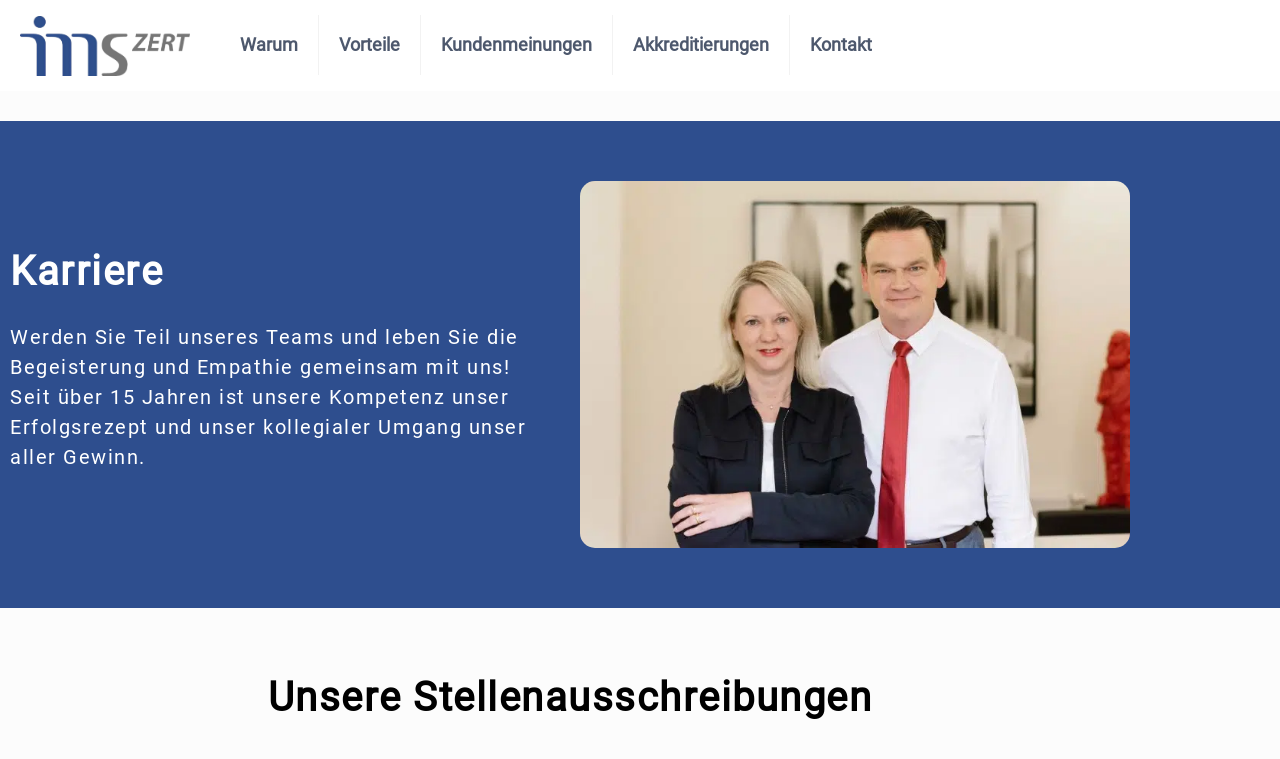

--- FILE ---
content_type: text/css; charset=utf-8
request_url: https://ims-zert.de/wp-content/uploads/elementor/css/post-8.css?ver=1768981867
body_size: 520
content:
.elementor-kit-8{--e-global-color-primary:#6EC1E4;--e-global-color-secondary:#54595F;--e-global-color-text:#7A7A7A;--e-global-color-accent:#61CE70;--e-global-color-96c3f6b:#2E4E8E;--e-global-typography-primary-font-family:"Roboto";--e-global-typography-primary-font-weight:600;--e-global-typography-secondary-font-family:"Roboto Slab";--e-global-typography-secondary-font-weight:400;--e-global-typography-text-font-family:"Roboto";--e-global-typography-text-font-weight:400;--e-global-typography-accent-font-family:"Roboto";--e-global-typography-accent-font-weight:500;}.elementor-kit-8 e-page-transition{background-color:#FFBC7D;}.elementor-section.elementor-section-boxed > .elementor-container{max-width:1140px;}.e-con{--container-max-width:1140px;}.elementor-widget:not(:last-child){margin-block-end:20px;}.elementor-element{--widgets-spacing:20px 20px;--widgets-spacing-row:20px;--widgets-spacing-column:20px;}{}h1.entry-title{display:var(--page-title-display);}@media(max-width:1024px){.elementor-section.elementor-section-boxed > .elementor-container{max-width:1024px;}.e-con{--container-max-width:1024px;}}@media(max-width:767px){.elementor-section.elementor-section-boxed > .elementor-container{max-width:767px;}.e-con{--container-max-width:767px;}}/* Start Custom Fonts CSS */@font-face {
	font-family: 'Roboto';
	font-style: normal;
	font-weight: normal;
	font-display: auto;
	src: url('https://ims-zert.de/wp-content/uploads/2022/10/roboto-v30-latin-regular.eot');
	src: url('https://ims-zert.de/wp-content/uploads/2022/10/roboto-v30-latin-regular.eot?#iefix') format('embedded-opentype'),
		url('https://ims-zert.de/wp-content/uploads/2022/10/roboto-v30-latin-regular.woff2') format('woff2'),
		url('https://ims-zert.de/wp-content/uploads/2022/10/roboto-v30-latin-regular.woff') format('woff'),
		url('https://ims-zert.de/wp-content/uploads/2022/10/roboto-v30-latin-regular.ttf') format('truetype'),
		url('https://ims-zert.de/wp-content/uploads/2022/10/roboto-v30-latin-regular.svg#Roboto') format('svg');
}
/* End Custom Fonts CSS */

--- FILE ---
content_type: text/css; charset=utf-8
request_url: https://ims-zert.de/wp-content/uploads/elementor/css/post-1652.css?ver=1768983333
body_size: 1706
content:
.elementor-1652 .elementor-element.elementor-element-20c6e67a:not(.elementor-motion-effects-element-type-background), .elementor-1652 .elementor-element.elementor-element-20c6e67a > .elementor-motion-effects-container > .elementor-motion-effects-layer{background-color:#2E4E8E;}.elementor-1652 .elementor-element.elementor-element-20c6e67a{transition:background 0.3s, border 0.3s, border-radius 0.3s, box-shadow 0.3s;padding:50px 0px 50px 0px;}.elementor-1652 .elementor-element.elementor-element-20c6e67a > .elementor-background-overlay{transition:background 0.3s, border-radius 0.3s, opacity 0.3s;}.elementor-bc-flex-widget .elementor-1652 .elementor-element.elementor-element-48fc9fec.elementor-column .elementor-widget-wrap{align-items:center;}.elementor-1652 .elementor-element.elementor-element-48fc9fec.elementor-column.elementor-element[data-element_type="column"] > .elementor-widget-wrap.elementor-element-populated{align-content:center;align-items:center;}.elementor-1652 .elementor-element.elementor-element-48fc9fec > .elementor-element-populated{transition:background 0.3s, border 0.3s, border-radius 0.3s, box-shadow 0.3s;}.elementor-1652 .elementor-element.elementor-element-48fc9fec > .elementor-element-populated > .elementor-background-overlay{transition:background 0.3s, border-radius 0.3s, opacity 0.3s;}.elementor-widget-heading .elementor-heading-title{color:var( --e-global-color-primary );}.elementor-1652 .elementor-element.elementor-element-4bfa57b1{text-align:start;}.elementor-1652 .elementor-element.elementor-element-4bfa57b1 .elementor-heading-title{font-family:"Roboto", Sans-serif;font-size:40px;font-weight:700;line-height:1.5em;letter-spacing:1.5px;color:#FFFFFF;}.elementor-widget-text-editor{color:var( --e-global-color-text );}.elementor-widget-text-editor.elementor-drop-cap-view-stacked .elementor-drop-cap{background-color:var( --e-global-color-primary );}.elementor-widget-text-editor.elementor-drop-cap-view-framed .elementor-drop-cap, .elementor-widget-text-editor.elementor-drop-cap-view-default .elementor-drop-cap{color:var( --e-global-color-primary );border-color:var( --e-global-color-primary );}.elementor-1652 .elementor-element.elementor-element-43d3c785 > .elementor-widget-container{margin:0px 0px 0px 0px;padding:0px 10px 0px 0px;}.elementor-1652 .elementor-element.elementor-element-43d3c785{text-align:start;font-family:"Roboto", Sans-serif;font-size:20px;line-height:1.5em;letter-spacing:1.5px;color:#FFFFFF;}.elementor-bc-flex-widget .elementor-1652 .elementor-element.elementor-element-344004fa.elementor-column .elementor-widget-wrap{align-items:center;}.elementor-1652 .elementor-element.elementor-element-344004fa.elementor-column.elementor-element[data-element_type="column"] > .elementor-widget-wrap.elementor-element-populated{align-content:center;align-items:center;}.elementor-widget-image .widget-image-caption{color:var( --e-global-color-text );}.elementor-1652 .elementor-element.elementor-element-6694be2b img{border-radius:15px 15px 15px 15px;}.elementor-1652 .elementor-element.elementor-element-29c85bfc{transition:background 0.3s, border 0.3s, border-radius 0.3s, box-shadow 0.3s;}.elementor-1652 .elementor-element.elementor-element-29c85bfc > .elementor-background-overlay{transition:background 0.3s, border-radius 0.3s, opacity 0.3s;}.elementor-1652 .elementor-element.elementor-element-12ee8c11 > .elementor-widget-container{padding:50px 0px 0px 0px;}.elementor-1652 .elementor-element.elementor-element-12ee8c11{text-align:center;}.elementor-1652 .elementor-element.elementor-element-12ee8c11 .elementor-heading-title{font-family:"Roboto", Sans-serif;font-size:40px;font-weight:700;line-height:1.5em;letter-spacing:1.5px;color:#000000;}.elementor-1652 .elementor-element.elementor-element-166c9b0d{transition:background 0.3s, border 0.3s, border-radius 0.3s, box-shadow 0.3s;margin-top:0px;margin-bottom:0px;padding:20px 0px 0px 0px;}.elementor-1652 .elementor-element.elementor-element-166c9b0d > .elementor-background-overlay{transition:background 0.3s, border-radius 0.3s, opacity 0.3s;}.elementor-bc-flex-widget .elementor-1652 .elementor-element.elementor-element-6f4c2ddd.elementor-column .elementor-widget-wrap{align-items:center;}.elementor-1652 .elementor-element.elementor-element-6f4c2ddd.elementor-column.elementor-element[data-element_type="column"] > .elementor-widget-wrap.elementor-element-populated{align-content:center;align-items:center;}.elementor-1652 .elementor-element.elementor-element-c7d3d7f > .elementor-widget-container{margin:0px 0px 0px 0px;padding:25px 25px 25px 25px;}.elementor-1652 .elementor-element.elementor-element-c7d3d7f{text-align:start;font-family:"Roboto", Sans-serif;font-size:20px;line-height:1.5em;letter-spacing:1.5px;color:#000000;}.elementor-1652 .elementor-element.elementor-element-4f51f63f:not(.elementor-motion-effects-element-type-background) > .elementor-widget-wrap, .elementor-1652 .elementor-element.elementor-element-4f51f63f > .elementor-widget-wrap > .elementor-motion-effects-container > .elementor-motion-effects-layer{background-color:#ABB2C1;}.elementor-bc-flex-widget .elementor-1652 .elementor-element.elementor-element-4f51f63f.elementor-column .elementor-widget-wrap{align-items:center;}.elementor-1652 .elementor-element.elementor-element-4f51f63f.elementor-column.elementor-element[data-element_type="column"] > .elementor-widget-wrap.elementor-element-populated{align-content:center;align-items:center;}.elementor-1652 .elementor-element.elementor-element-4f51f63f > .elementor-element-populated, .elementor-1652 .elementor-element.elementor-element-4f51f63f > .elementor-element-populated > .elementor-background-overlay, .elementor-1652 .elementor-element.elementor-element-4f51f63f > .elementor-background-slideshow{border-radius:15px 15px 15px 15px;}.elementor-1652 .elementor-element.elementor-element-4f51f63f > .elementor-element-populated{transition:background 0.3s, border 0.3s, border-radius 0.3s, box-shadow 0.3s;margin:15px 15px 15px 15px;--e-column-margin-right:15px;--e-column-margin-left:15px;padding:30px 10px 30px 10px;}.elementor-1652 .elementor-element.elementor-element-4f51f63f > .elementor-element-populated > .elementor-background-overlay{transition:background 0.3s, border-radius 0.3s, opacity 0.3s;}.elementor-1652 .elementor-element.elementor-element-4985320c{text-align:center;}.elementor-1652 .elementor-element.elementor-element-4985320c .elementor-heading-title{font-family:"Roboto", Sans-serif;font-size:30px;font-weight:400;line-height:1.5em;letter-spacing:1.5px;color:#000000;}.elementor-1652 .elementor-element.elementor-element-6bd7fb3f > .elementor-widget-container{margin:0px 0px 0px 0px;padding:0px 0px 0px 0px;}.elementor-1652 .elementor-element.elementor-element-6bd7fb3f{text-align:center;font-size:20px;line-height:1.5em;letter-spacing:1.5px;color:#000000;}.elementor-widget-button .elementor-button{background-color:var( --e-global-color-accent );}.elementor-1652 .elementor-element.elementor-element-50ed90bf .elementor-button{background-color:#2E4E8E;font-family:"Roboto", Sans-serif;font-size:20px;line-height:1.5em;letter-spacing:1.5px;border-radius:15px 15px 15px 15px;}.elementor-1652 .elementor-element.elementor-element-42bbd2a4{transition:background 0.3s, border 0.3s, border-radius 0.3s, box-shadow 0.3s;margin-top:0px;margin-bottom:0px;padding:50px 0px 50px 0px;}.elementor-1652 .elementor-element.elementor-element-42bbd2a4 > .elementor-background-overlay{transition:background 0.3s, border-radius 0.3s, opacity 0.3s;}.elementor-1652 .elementor-element.elementor-element-35e7dd8b:not(.elementor-motion-effects-element-type-background) > .elementor-widget-wrap, .elementor-1652 .elementor-element.elementor-element-35e7dd8b > .elementor-widget-wrap > .elementor-motion-effects-container > .elementor-motion-effects-layer{background-color:#2E4E8E;}.elementor-bc-flex-widget .elementor-1652 .elementor-element.elementor-element-35e7dd8b.elementor-column .elementor-widget-wrap{align-items:center;}.elementor-1652 .elementor-element.elementor-element-35e7dd8b.elementor-column.elementor-element[data-element_type="column"] > .elementor-widget-wrap.elementor-element-populated{align-content:center;align-items:center;}.elementor-1652 .elementor-element.elementor-element-35e7dd8b > .elementor-element-populated, .elementor-1652 .elementor-element.elementor-element-35e7dd8b > .elementor-element-populated > .elementor-background-overlay, .elementor-1652 .elementor-element.elementor-element-35e7dd8b > .elementor-background-slideshow{border-radius:15px 15px 15px 15px;}.elementor-1652 .elementor-element.elementor-element-35e7dd8b > .elementor-element-populated{transition:background 0.3s, border 0.3s, border-radius 0.3s, box-shadow 0.3s;margin:15px 15px 15px 15px;--e-column-margin-right:15px;--e-column-margin-left:15px;padding:30px 10px 30px 10px;}.elementor-1652 .elementor-element.elementor-element-35e7dd8b > .elementor-element-populated > .elementor-background-overlay{transition:background 0.3s, border-radius 0.3s, opacity 0.3s;}.elementor-1652 .elementor-element.elementor-element-3cecf0ec{text-align:center;}.elementor-1652 .elementor-element.elementor-element-3cecf0ec .elementor-heading-title{font-family:"Roboto", Sans-serif;font-size:30px;font-weight:400;line-height:1.5em;letter-spacing:1.5px;color:#FFFFFF;}.elementor-1652 .elementor-element.elementor-element-33c28f9f > .elementor-widget-container{margin:0px 0px 0px 0px;padding:0px 0px 0px 0px;}.elementor-1652 .elementor-element.elementor-element-33c28f9f{text-align:center;font-family:"Roboto", Sans-serif;font-size:20px;line-height:1.5em;letter-spacing:1.5px;color:#FFFFFF;}.elementor-1652 .elementor-element.elementor-element-3f8ec3b8 .elementor-button{background-color:#FFFFFF;font-family:"Roboto", Sans-serif;font-size:20px;line-height:1.5em;letter-spacing:1.5px;fill:#000000;color:#000000;border-radius:15px 15px 15px 15px;}.elementor-bc-flex-widget .elementor-1652 .elementor-element.elementor-element-25ca1ab7.elementor-column .elementor-widget-wrap{align-items:center;}.elementor-1652 .elementor-element.elementor-element-25ca1ab7.elementor-column.elementor-element[data-element_type="column"] > .elementor-widget-wrap.elementor-element-populated{align-content:center;align-items:center;}.elementor-1652 .elementor-element.elementor-element-25ca1ab7 > .elementor-element-populated{padding:0px 0px 0px 0px;}.elementor-1652 .elementor-element.elementor-element-7bd1200b img{border-radius:15px 15px 15px 15px;}.elementor-1652 .elementor-element.elementor-element-522a7f12:not(.elementor-motion-effects-element-type-background), .elementor-1652 .elementor-element.elementor-element-522a7f12 > .elementor-motion-effects-container > .elementor-motion-effects-layer{background-color:#ABB2C1;}.elementor-1652 .elementor-element.elementor-element-522a7f12{transition:background 0.3s, border 0.3s, border-radius 0.3s, box-shadow 0.3s;padding:50px 0px 50px 0px;}.elementor-1652 .elementor-element.elementor-element-522a7f12 > .elementor-background-overlay{transition:background 0.3s, border-radius 0.3s, opacity 0.3s;}.elementor-bc-flex-widget .elementor-1652 .elementor-element.elementor-element-7fd5f933.elementor-column .elementor-widget-wrap{align-items:center;}.elementor-1652 .elementor-element.elementor-element-7fd5f933.elementor-column.elementor-element[data-element_type="column"] > .elementor-widget-wrap.elementor-element-populated{align-content:center;align-items:center;}.elementor-1652 .elementor-element.elementor-element-30a0a2a9 .elementor-button{background-color:#2E4E8E;font-family:"Roboto", Sans-serif;font-size:20px;line-height:1.5em;letter-spacing:1.5px;border-radius:15px 15px 15px 15px;}.elementor-1652 .elementor-element.elementor-element-d4bd8a8 .elementor-heading-title{font-family:"Roboto", Sans-serif;font-size:25px;font-weight:600;line-height:1.5em;letter-spacing:1.5px;color:#2E4E8E;}.elementor-1652 .elementor-element.elementor-element-7712b8ac{font-family:"Roboto", Sans-serif;font-size:20px;line-height:1.5em;letter-spacing:1.5px;}@media(max-width:767px){.elementor-1652 .elementor-element.elementor-element-4bfa57b1{text-align:center;}.elementor-1652 .elementor-element.elementor-element-4bfa57b1 .elementor-heading-title{font-size:30px;line-height:1.5em;letter-spacing:1.5px;}.elementor-1652 .elementor-element.elementor-element-43d3c785{text-align:center;}.elementor-1652 .elementor-element.elementor-element-12ee8c11 > .elementor-widget-container{padding:0px 0px 0px 0px;}.elementor-1652 .elementor-element.elementor-element-12ee8c11 .elementor-heading-title{font-size:25px;line-height:1.5em;letter-spacing:1.5px;}.elementor-1652 .elementor-element.elementor-element-c7d3d7f > .elementor-widget-container{padding:0px 0px 0px 0px;}.elementor-1652 .elementor-element.elementor-element-c7d3d7f{text-align:center;}.elementor-1652 .elementor-element.elementor-element-4985320c .elementor-heading-title{font-size:25px;}.elementor-1652 .elementor-element.elementor-element-3cecf0ec .elementor-heading-title{font-size:25px;}.elementor-1652 .elementor-element.elementor-element-d4bd8a8{text-align:center;}.elementor-1652 .elementor-element.elementor-element-7712b8ac{text-align:center;}}/* Start Custom Fonts CSS */@font-face {
	font-family: 'Roboto';
	font-style: normal;
	font-weight: normal;
	font-display: auto;
	src: url('https://ims-zert.de/wp-content/uploads/2022/10/roboto-v30-latin-regular.eot');
	src: url('https://ims-zert.de/wp-content/uploads/2022/10/roboto-v30-latin-regular.eot?#iefix') format('embedded-opentype'),
		url('https://ims-zert.de/wp-content/uploads/2022/10/roboto-v30-latin-regular.woff2') format('woff2'),
		url('https://ims-zert.de/wp-content/uploads/2022/10/roboto-v30-latin-regular.woff') format('woff'),
		url('https://ims-zert.de/wp-content/uploads/2022/10/roboto-v30-latin-regular.ttf') format('truetype'),
		url('https://ims-zert.de/wp-content/uploads/2022/10/roboto-v30-latin-regular.svg#Roboto') format('svg');
}
/* End Custom Fonts CSS */